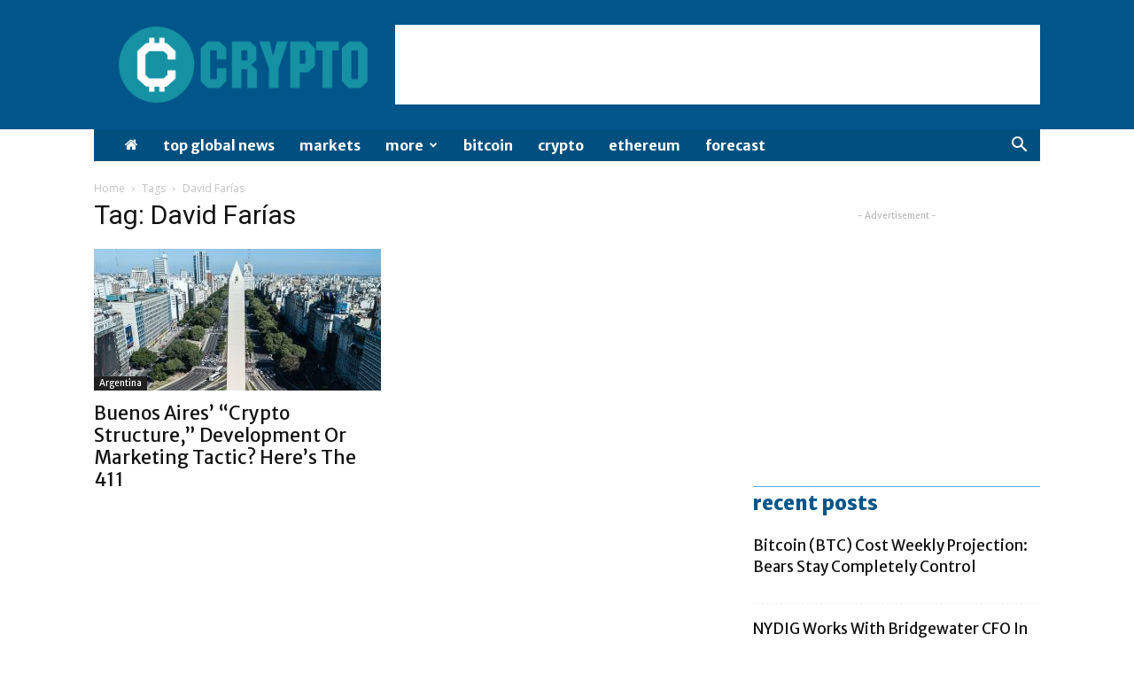

--- FILE ---
content_type: text/html; charset=utf-8
request_url: https://www.google.com/recaptcha/api2/aframe
body_size: 267
content:
<!DOCTYPE HTML><html><head><meta http-equiv="content-type" content="text/html; charset=UTF-8"></head><body><script nonce="a8jioYswuVCIXQMEMxcm4Q">/** Anti-fraud and anti-abuse applications only. See google.com/recaptcha */ try{var clients={'sodar':'https://pagead2.googlesyndication.com/pagead/sodar?'};window.addEventListener("message",function(a){try{if(a.source===window.parent){var b=JSON.parse(a.data);var c=clients[b['id']];if(c){var d=document.createElement('img');d.src=c+b['params']+'&rc='+(localStorage.getItem("rc::a")?sessionStorage.getItem("rc::b"):"");window.document.body.appendChild(d);sessionStorage.setItem("rc::e",parseInt(sessionStorage.getItem("rc::e")||0)+1);localStorage.setItem("rc::h",'1768648375964');}}}catch(b){}});window.parent.postMessage("_grecaptcha_ready", "*");}catch(b){}</script></body></html>